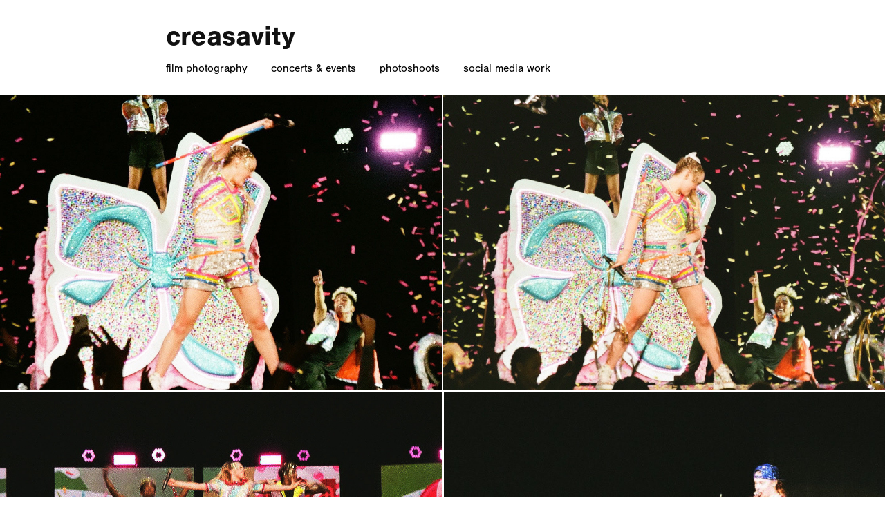

--- FILE ---
content_type: text/html; charset=utf-8
request_url: https://savannahleblanc.com/dream-tour
body_size: 4926
content:
<!DOCTYPE HTML>
<html lang="en-US">
<head>
  <meta charset="UTF-8" />
  <meta name="viewport" content="width=device-width, initial-scale=1" />
      <meta name="keywords"  content="savannah leblanc,leblanc,photography,savannah leblanc youtube,film photography,concert photography,content creator,social media creator,social media engagement,jacksonville florida content,jacksonville content creator,instagram specialist,tiktok expert,florida content creator" />
      <meta name="description"  content="march 8th, 2022 | film" />
      <meta name="twitter:card"  content="summary_large_image" />
      <meta name="twitter:site"  content="@AdobePortfolio" />
      <meta  property="og:title" content="savannah leblanc - jojo siwa" />
      <meta  property="og:description" content="march 8th, 2022 | film" />
      <meta  property="og:image" content="https://cdn.myportfolio.com/90bcbfe6-8a01-4982-b24c-002ef8910726/dd751bba-e8a8-4ae7-81c8-68fc6813795f_rwc_0x0x3072x2048x3072.jpg?h=6baf6505605427d833891031c588e906" />
        <link rel="icon" href="https://cdn.myportfolio.com/90bcbfe6-8a01-4982-b24c-002ef8910726/b289517a-0352-409d-854c-ef028ad7013a_carw_1x1x32.png?h=efeaca41701be2c2f1cdb6da51f4c51d" />
        <link rel="apple-touch-icon" href="https://cdn.myportfolio.com/90bcbfe6-8a01-4982-b24c-002ef8910726/da869517-df99-4789-96d6-d5383573a7c3_carw_1x1x180.png?h=4e3e78562639f6279458680b88a3cec7" />
      <link rel="stylesheet" href="/dist/css/main.css" type="text/css" />
      <link rel="stylesheet" href="https://cdn.myportfolio.com/90bcbfe6-8a01-4982-b24c-002ef8910726/15d2ed0f413bf0fcb4f7e122120bdb351765085630.css?h=b6ee69089fff6e92b776f3f69c28458f" type="text/css" />
    <link rel="canonical" href="https://savannahleblanc.com/dream-tour" />
      <title>savannah leblanc - jojo siwa</title>
    <script type="text/javascript" src="//use.typekit.net/ik/[base64].js?cb=35f77bfb8b50944859ea3d3804e7194e7a3173fb" async onload="
    try {
      window.Typekit.load();
    } catch (e) {
      console.warn('Typekit not loaded.');
    }
    "></script>
</head>
  <body class="transition-enabled">  <div class='page-background-video page-background-video-with-panel'>
  </div>
  <div class="js-responsive-nav">
    <div class="responsive-nav">
      <div class="close-responsive-click-area js-close-responsive-nav">
        <div class="close-responsive-button"></div>
      </div>
          <nav data-hover-hint="nav">
            <div class="pages">
      <div class="page-title">
        <a href="/film-photography" >film photography</a>
      </div>
    <div class="gallery-title"><a href="/concerts-events" >concerts &amp; events</a></div>
    <div class="gallery-title"><a href="/photoshoots" >photoshoots</a></div>
    <div class="gallery-title"><a href="/social-media" >social media work</a></div>
            </div>
          </nav>
    </div>
  </div>
  <div class="site-wrap cfix js-site-wrap">
      <header class="site-header" data-context="theme.topcontainer" data-hover-hint="header">
          <div class="logo-wrap" data-hover-hint="logo">
                <div class="logo e2e-site-logo-text logo-text  ">
    <a href="/welcome" class="preserve-whitespace">creasavity</a>

</div>
          </div>
  <div class="hamburger-click-area js-hamburger">
    <div class="hamburger">
      <i></i>
      <i></i>
      <i></i>
    </div>
  </div>
            <nav data-hover-hint="nav">
              <div class="pages">
      <div class="page-title">
        <a href="/film-photography" >film photography</a>
      </div>
    <div class="gallery-title"><a href="/concerts-events" >concerts &amp; events</a></div>
    <div class="gallery-title"><a href="/photoshoots" >photoshoots</a></div>
    <div class="gallery-title"><a href="/social-media" >social media work</a></div>
              </div>
            </nav>
      </header>
    <div class="site-container">
      <div class="site-content e2e-site-content">
        <main>
  <div class="page-container" data-context="page.page.container" data-hover-hint="pageContainer">
    <section class="page standard-modules">
      <div class="page-content js-page-content" data-context="pages" data-identity="id:p623fa7fb9cf3fc4ace0b0489dacf4be25a625b2e17ad932cc30c4">
        <div id="project-canvas" class="js-project-modules modules content">
          <div id="project-modules">
              
              
              
              
              
              
              
              <div class="project-module module media_collection project-module-media_collection" data-id="m623fa80c38e64d05d0a4cb6807b3b0f17e26b09ea4297bcbae78f"  style="padding-top: px;
padding-bottom: px;
">
  <div class="grid--main js-grid-main" data-grid-max-images="  2
">
    <div class="grid__item-container js-grid-item-container" data-flex-grow="388.9014084507" style="width:388.9014084507px; flex-grow:388.9014084507;" data-width="1062" data-height="710">
      <script type="text/html" class="js-lightbox-slide-content">
        <div class="grid__image-wrapper">
          <img src="https://cdn.myportfolio.com/90bcbfe6-8a01-4982-b24c-002ef8910726/d5478a10-727e-49b8-b120-b522b495ca7b_rw_1200.JPG?h=344533fcc2303a8ada1276fd66cffa94" srcset="https://cdn.myportfolio.com/90bcbfe6-8a01-4982-b24c-002ef8910726/d5478a10-727e-49b8-b120-b522b495ca7b_rw_600.JPG?h=14b5b403d7b46bbe29f50fc4341384dd 600w,https://cdn.myportfolio.com/90bcbfe6-8a01-4982-b24c-002ef8910726/d5478a10-727e-49b8-b120-b522b495ca7b_rw_1200.JPG?h=344533fcc2303a8ada1276fd66cffa94 1062w,"  sizes="(max-width: 1062px) 100vw, 1062px">
        <div>
      </script>
      <img
        class="grid__item-image js-grid__item-image grid__item-image-lazy js-lazy"
        src="[data-uri]"
        
        data-src="https://cdn.myportfolio.com/90bcbfe6-8a01-4982-b24c-002ef8910726/d5478a10-727e-49b8-b120-b522b495ca7b_rw_1200.JPG?h=344533fcc2303a8ada1276fd66cffa94"
        data-srcset="https://cdn.myportfolio.com/90bcbfe6-8a01-4982-b24c-002ef8910726/d5478a10-727e-49b8-b120-b522b495ca7b_rw_600.JPG?h=14b5b403d7b46bbe29f50fc4341384dd 600w,https://cdn.myportfolio.com/90bcbfe6-8a01-4982-b24c-002ef8910726/d5478a10-727e-49b8-b120-b522b495ca7b_rw_1200.JPG?h=344533fcc2303a8ada1276fd66cffa94 1062w,"
      >
      <span class="grid__item-filler" style="padding-bottom:66.854990583804%;"></span>
    </div>
    <div class="grid__item-container js-grid-item-container" data-flex-grow="389.31937172775" style="width:389.31937172775px; flex-grow:389.31937172775;" data-width="1144" data-height="764">
      <script type="text/html" class="js-lightbox-slide-content">
        <div class="grid__image-wrapper">
          <img src="https://cdn.myportfolio.com/90bcbfe6-8a01-4982-b24c-002ef8910726/a749e96a-e880-47f7-bd98-5f271b0b3744_rw_1200.JPG?h=9c8de6183783c7c8cf5adbb2b25238a6" srcset="https://cdn.myportfolio.com/90bcbfe6-8a01-4982-b24c-002ef8910726/a749e96a-e880-47f7-bd98-5f271b0b3744_rw_600.JPG?h=be735f728ab35bbd7f4816a0ad9cdc7f 600w,https://cdn.myportfolio.com/90bcbfe6-8a01-4982-b24c-002ef8910726/a749e96a-e880-47f7-bd98-5f271b0b3744_rw_1200.JPG?h=9c8de6183783c7c8cf5adbb2b25238a6 1144w,"  sizes="(max-width: 1144px) 100vw, 1144px">
        <div>
      </script>
      <img
        class="grid__item-image js-grid__item-image grid__item-image-lazy js-lazy"
        src="[data-uri]"
        
        data-src="https://cdn.myportfolio.com/90bcbfe6-8a01-4982-b24c-002ef8910726/a749e96a-e880-47f7-bd98-5f271b0b3744_rw_1200.JPG?h=9c8de6183783c7c8cf5adbb2b25238a6"
        data-srcset="https://cdn.myportfolio.com/90bcbfe6-8a01-4982-b24c-002ef8910726/a749e96a-e880-47f7-bd98-5f271b0b3744_rw_600.JPG?h=be735f728ab35bbd7f4816a0ad9cdc7f 600w,https://cdn.myportfolio.com/90bcbfe6-8a01-4982-b24c-002ef8910726/a749e96a-e880-47f7-bd98-5f271b0b3744_rw_1200.JPG?h=9c8de6183783c7c8cf5adbb2b25238a6 1144w,"
      >
      <span class="grid__item-filler" style="padding-bottom:66.783216783217%;"></span>
    </div>
    <div class="grid__item-container js-grid-item-container" data-flex-grow="392.63870094723" style="width:392.63870094723px; flex-grow:392.63870094723;" data-width="1116" data-height="739">
      <script type="text/html" class="js-lightbox-slide-content">
        <div class="grid__image-wrapper">
          <img src="https://cdn.myportfolio.com/90bcbfe6-8a01-4982-b24c-002ef8910726/50fe44b1-758b-46af-96d9-592de2376a6a_rw_1200.JPG?h=0e835029d12917031c5e7fc53ef819d3" srcset="https://cdn.myportfolio.com/90bcbfe6-8a01-4982-b24c-002ef8910726/50fe44b1-758b-46af-96d9-592de2376a6a_rw_600.JPG?h=cbc5f23e4d4aa1a7d73a46f92f291f51 600w,https://cdn.myportfolio.com/90bcbfe6-8a01-4982-b24c-002ef8910726/50fe44b1-758b-46af-96d9-592de2376a6a_rw_1200.JPG?h=0e835029d12917031c5e7fc53ef819d3 1116w,"  sizes="(max-width: 1116px) 100vw, 1116px">
        <div>
      </script>
      <img
        class="grid__item-image js-grid__item-image grid__item-image-lazy js-lazy"
        src="[data-uri]"
        
        data-src="https://cdn.myportfolio.com/90bcbfe6-8a01-4982-b24c-002ef8910726/50fe44b1-758b-46af-96d9-592de2376a6a_rw_1200.JPG?h=0e835029d12917031c5e7fc53ef819d3"
        data-srcset="https://cdn.myportfolio.com/90bcbfe6-8a01-4982-b24c-002ef8910726/50fe44b1-758b-46af-96d9-592de2376a6a_rw_600.JPG?h=cbc5f23e4d4aa1a7d73a46f92f291f51 600w,https://cdn.myportfolio.com/90bcbfe6-8a01-4982-b24c-002ef8910726/50fe44b1-758b-46af-96d9-592de2376a6a_rw_1200.JPG?h=0e835029d12917031c5e7fc53ef819d3 1116w,"
      >
      <span class="grid__item-filler" style="padding-bottom:66.218637992832%;"></span>
    </div>
    <div class="grid__item-container js-grid-item-container" data-flex-grow="392.50535331906" style="width:392.50535331906px; flex-grow:392.50535331906;" data-width="705" data-height="467">
      <script type="text/html" class="js-lightbox-slide-content">
        <div class="grid__image-wrapper">
          <img src="https://cdn.myportfolio.com/90bcbfe6-8a01-4982-b24c-002ef8910726/da55b36d-42a5-4980-b19b-25f61768caf9_rw_1200.JPG?h=cc3615f87c40c5536672c9bd67840453" srcset="https://cdn.myportfolio.com/90bcbfe6-8a01-4982-b24c-002ef8910726/da55b36d-42a5-4980-b19b-25f61768caf9_rw_600.JPG?h=2624675f6ff7d974e9f10b68a05e90f7 600w,https://cdn.myportfolio.com/90bcbfe6-8a01-4982-b24c-002ef8910726/da55b36d-42a5-4980-b19b-25f61768caf9_rw_1200.JPG?h=cc3615f87c40c5536672c9bd67840453 705w," alt="GAY RIGHTS !!!!!" sizes="(max-width: 705px) 100vw, 705px">
            <div class="grid__image-caption-lightbox">
              <h6 class="grid__caption-text">GAY RIGHTS !!!!!</h6>
            </div>
        <div>
      </script>
      <img
        class="grid__item-image js-grid__item-image grid__item-image-lazy js-lazy"
        src="[data-uri]"
        alt="GAY RIGHTS !!!!!"
        data-src="https://cdn.myportfolio.com/90bcbfe6-8a01-4982-b24c-002ef8910726/da55b36d-42a5-4980-b19b-25f61768caf9_rw_1200.JPG?h=cc3615f87c40c5536672c9bd67840453"
        data-srcset="https://cdn.myportfolio.com/90bcbfe6-8a01-4982-b24c-002ef8910726/da55b36d-42a5-4980-b19b-25f61768caf9_rw_600.JPG?h=2624675f6ff7d974e9f10b68a05e90f7 600w,https://cdn.myportfolio.com/90bcbfe6-8a01-4982-b24c-002ef8910726/da55b36d-42a5-4980-b19b-25f61768caf9_rw_1200.JPG?h=cc3615f87c40c5536672c9bd67840453 705w,"
      >
        <div class="grid__image-caption">
          <h6 class="grid__caption-text">GAY RIGHTS !!!!!</h6>
        </div>
      <span class="grid__item-filler" style="padding-bottom:66.241134751773%;"></span>
    </div>
    <div class="grid__item-container js-grid-item-container" data-flex-grow="172.2822491731" style="width:172.2822491731px; flex-grow:172.2822491731;" data-width="601" data-height="907">
      <script type="text/html" class="js-lightbox-slide-content">
        <div class="grid__image-wrapper">
          <img src="https://cdn.myportfolio.com/90bcbfe6-8a01-4982-b24c-002ef8910726/b6a9491c-5748-45c0-8071-6075fe5d3715_rw_1200.JPG?h=1611eedcef9b7afd67d919ddd332dfe9" srcset="https://cdn.myportfolio.com/90bcbfe6-8a01-4982-b24c-002ef8910726/b6a9491c-5748-45c0-8071-6075fe5d3715_rw_600.JPG?h=41bfebf67da216495d9367ca3b4b6f4d 600w,https://cdn.myportfolio.com/90bcbfe6-8a01-4982-b24c-002ef8910726/b6a9491c-5748-45c0-8071-6075fe5d3715_rw_1200.JPG?h=1611eedcef9b7afd67d919ddd332dfe9 601w,"  sizes="(max-width: 601px) 100vw, 601px">
        <div>
      </script>
      <img
        class="grid__item-image js-grid__item-image grid__item-image-lazy js-lazy"
        src="[data-uri]"
        
        data-src="https://cdn.myportfolio.com/90bcbfe6-8a01-4982-b24c-002ef8910726/b6a9491c-5748-45c0-8071-6075fe5d3715_rw_1200.JPG?h=1611eedcef9b7afd67d919ddd332dfe9"
        data-srcset="https://cdn.myportfolio.com/90bcbfe6-8a01-4982-b24c-002ef8910726/b6a9491c-5748-45c0-8071-6075fe5d3715_rw_600.JPG?h=41bfebf67da216495d9367ca3b4b6f4d 600w,https://cdn.myportfolio.com/90bcbfe6-8a01-4982-b24c-002ef8910726/b6a9491c-5748-45c0-8071-6075fe5d3715_rw_1200.JPG?h=1611eedcef9b7afd67d919ddd332dfe9 601w,"
      >
      <span class="grid__item-filler" style="padding-bottom:150.91514143095%;"></span>
    </div>
    <div class="grid__item-container js-grid-item-container" data-flex-grow="392.47437774524" style="width:392.47437774524px; flex-grow:392.47437774524;" data-width="1031" data-height="683">
      <script type="text/html" class="js-lightbox-slide-content">
        <div class="grid__image-wrapper">
          <img src="https://cdn.myportfolio.com/90bcbfe6-8a01-4982-b24c-002ef8910726/8396a2fc-58c3-4894-882b-9230f76069f0_rw_1200.JPG?h=040880daf0305d1003f230e3cf26a398" srcset="https://cdn.myportfolio.com/90bcbfe6-8a01-4982-b24c-002ef8910726/8396a2fc-58c3-4894-882b-9230f76069f0_rw_600.JPG?h=0c360458c117166e12cbfedb47f37487 600w,https://cdn.myportfolio.com/90bcbfe6-8a01-4982-b24c-002ef8910726/8396a2fc-58c3-4894-882b-9230f76069f0_rw_1200.JPG?h=040880daf0305d1003f230e3cf26a398 1031w,"  sizes="(max-width: 1031px) 100vw, 1031px">
        <div>
      </script>
      <img
        class="grid__item-image js-grid__item-image grid__item-image-lazy js-lazy"
        src="[data-uri]"
        
        data-src="https://cdn.myportfolio.com/90bcbfe6-8a01-4982-b24c-002ef8910726/8396a2fc-58c3-4894-882b-9230f76069f0_rw_1200.JPG?h=040880daf0305d1003f230e3cf26a398"
        data-srcset="https://cdn.myportfolio.com/90bcbfe6-8a01-4982-b24c-002ef8910726/8396a2fc-58c3-4894-882b-9230f76069f0_rw_600.JPG?h=0c360458c117166e12cbfedb47f37487 600w,https://cdn.myportfolio.com/90bcbfe6-8a01-4982-b24c-002ef8910726/8396a2fc-58c3-4894-882b-9230f76069f0_rw_1200.JPG?h=040880daf0305d1003f230e3cf26a398 1031w,"
      >
      <span class="grid__item-filler" style="padding-bottom:66.246362754607%;"></span>
    </div>
    <div class="js-grid-spacer"></div>
  </div>
</div>

              
              
          </div>
        </div>
      </div>
    </section>
        <section class="back-to-top" data-hover-hint="backToTop">
          <a href="#"><span class="arrow">&uarr;</span><span class="preserve-whitespace">Back to Top</span></a>
        </section>
        <a class="back-to-top-fixed js-back-to-top back-to-top-fixed-with-panel" data-hover-hint="backToTop" data-hover-hint-placement="top-start" href="#">
          <svg version="1.1" id="Layer_1" xmlns="http://www.w3.org/2000/svg" xmlns:xlink="http://www.w3.org/1999/xlink" x="0px" y="0px"
           viewBox="0 0 26 26" style="enable-background:new 0 0 26 26;" xml:space="preserve" class="icon icon-back-to-top">
          <g>
            <path d="M13.8,1.3L21.6,9c0.1,0.1,0.1,0.3,0.2,0.4c0.1,0.1,0.1,0.3,0.1,0.4s0,0.3-0.1,0.4c-0.1,0.1-0.1,0.3-0.3,0.4
              c-0.1,0.1-0.2,0.2-0.4,0.3c-0.2,0.1-0.3,0.1-0.4,0.1c-0.1,0-0.3,0-0.4-0.1c-0.2-0.1-0.3-0.2-0.4-0.3L14.2,5l0,19.1
              c0,0.2-0.1,0.3-0.1,0.5c0,0.1-0.1,0.3-0.3,0.4c-0.1,0.1-0.2,0.2-0.4,0.3c-0.1,0.1-0.3,0.1-0.5,0.1c-0.1,0-0.3,0-0.4-0.1
              c-0.1-0.1-0.3-0.1-0.4-0.3c-0.1-0.1-0.2-0.2-0.3-0.4c-0.1-0.1-0.1-0.3-0.1-0.5l0-19.1l-5.7,5.7C6,10.8,5.8,10.9,5.7,11
              c-0.1,0.1-0.3,0.1-0.4,0.1c-0.2,0-0.3,0-0.4-0.1c-0.1-0.1-0.3-0.2-0.4-0.3c-0.1-0.1-0.1-0.2-0.2-0.4C4.1,10.2,4,10.1,4.1,9.9
              c0-0.1,0-0.3,0.1-0.4c0-0.1,0.1-0.3,0.3-0.4l7.7-7.8c0.1,0,0.2-0.1,0.2-0.1c0,0,0.1-0.1,0.2-0.1c0.1,0,0.2,0,0.2-0.1
              c0.1,0,0.1,0,0.2,0c0,0,0.1,0,0.2,0c0.1,0,0.2,0,0.2,0.1c0.1,0,0.1,0.1,0.2,0.1C13.7,1.2,13.8,1.2,13.8,1.3z"/>
          </g>
          </svg>
        </a>
  </div>
              <footer class="site-footer" data-hover-hint="footer">
                  <div class="social pf-footer-social" data-context="theme.footer" data-hover-hint="footerSocialIcons">
                    <ul>
                            <li>
                              <a href="https://www.linkedin.com/in/savannahleblanc/" target="_blank">
                                <svg version="1.1" id="Layer_1" xmlns="http://www.w3.org/2000/svg" xmlns:xlink="http://www.w3.org/1999/xlink" viewBox="0 0 30 24" style="enable-background:new 0 0 30 24;" xml:space="preserve" class="icon">
                                <path id="path-1_24_" d="M19.6,19v-5.8c0-1.4-0.5-2.4-1.7-2.4c-1,0-1.5,0.7-1.8,1.3C16,12.3,16,12.6,16,13v6h-3.4
                                  c0,0,0.1-9.8,0-10.8H16v1.5c0,0,0,0,0,0h0v0C16.4,9,17.2,7.9,19,7.9c2.3,0,4,1.5,4,4.9V19H19.6z M8.9,6.7L8.9,6.7
                                  C7.7,6.7,7,5.9,7,4.9C7,3.8,7.8,3,8.9,3s1.9,0.8,1.9,1.9C10.9,5.9,10.1,6.7,8.9,6.7z M10.6,19H7.2V8.2h3.4V19z"/>
                                </svg>
                              </a>
                            </li>
                            <li>
                              <a href="http://instagram.com/savannahleblanc" target="_blank">
                                <svg version="1.1" id="Layer_1" xmlns="http://www.w3.org/2000/svg" xmlns:xlink="http://www.w3.org/1999/xlink" viewBox="0 0 30 24" style="enable-background:new 0 0 30 24;" xml:space="preserve" class="icon">
                                <g>
                                  <path d="M15,5.4c2.1,0,2.4,0,3.2,0c0.8,0,1.2,0.2,1.5,0.3c0.4,0.1,0.6,0.3,0.9,0.6c0.3,0.3,0.5,0.5,0.6,0.9
                                    c0.1,0.3,0.2,0.7,0.3,1.5c0,0.8,0,1.1,0,3.2s0,2.4,0,3.2c0,0.8-0.2,1.2-0.3,1.5c-0.1,0.4-0.3,0.6-0.6,0.9c-0.3,0.3-0.5,0.5-0.9,0.6
                                    c-0.3,0.1-0.7,0.2-1.5,0.3c-0.8,0-1.1,0-3.2,0s-2.4,0-3.2,0c-0.8,0-1.2-0.2-1.5-0.3c-0.4-0.1-0.6-0.3-0.9-0.6
                                    c-0.3-0.3-0.5-0.5-0.6-0.9c-0.1-0.3-0.2-0.7-0.3-1.5c0-0.8,0-1.1,0-3.2s0-2.4,0-3.2c0-0.8,0.2-1.2,0.3-1.5c0.1-0.4,0.3-0.6,0.6-0.9
                                    c0.3-0.3,0.5-0.5,0.9-0.6c0.3-0.1,0.7-0.2,1.5-0.3C12.6,5.4,12.9,5.4,15,5.4 M15,4c-2.2,0-2.4,0-3.3,0c-0.9,0-1.4,0.2-1.9,0.4
                                    c-0.5,0.2-1,0.5-1.4,0.9C7.9,5.8,7.6,6.2,7.4,6.8C7.2,7.3,7.1,7.9,7,8.7C7,9.6,7,9.8,7,12s0,2.4,0,3.3c0,0.9,0.2,1.4,0.4,1.9
                                    c0.2,0.5,0.5,1,0.9,1.4c0.4,0.4,0.9,0.7,1.4,0.9c0.5,0.2,1.1,0.3,1.9,0.4c0.9,0,1.1,0,3.3,0s2.4,0,3.3,0c0.9,0,1.4-0.2,1.9-0.4
                                    c0.5-0.2,1-0.5,1.4-0.9c0.4-0.4,0.7-0.9,0.9-1.4c0.2-0.5,0.3-1.1,0.4-1.9c0-0.9,0-1.1,0-3.3s0-2.4,0-3.3c0-0.9-0.2-1.4-0.4-1.9
                                    c-0.2-0.5-0.5-1-0.9-1.4c-0.4-0.4-0.9-0.7-1.4-0.9c-0.5-0.2-1.1-0.3-1.9-0.4C17.4,4,17.2,4,15,4L15,4L15,4z"/>
                                  <path d="M15,7.9c-2.3,0-4.1,1.8-4.1,4.1s1.8,4.1,4.1,4.1s4.1-1.8,4.1-4.1S17.3,7.9,15,7.9L15,7.9z M15,14.7c-1.5,0-2.7-1.2-2.7-2.7
                                    c0-1.5,1.2-2.7,2.7-2.7s2.7,1.2,2.7,2.7C17.7,13.5,16.5,14.7,15,14.7L15,14.7z"/>
                                  <path d="M20.2,7.7c0,0.5-0.4,1-1,1s-1-0.4-1-1s0.4-1,1-1S20.2,7.2,20.2,7.7L20.2,7.7z"/>
                                </g>
                                </svg>
                              </a>
                            </li>
                            <li>
                              <a href="mailto:savleblancbusiness@gmail.com">
                                <svg version="1.1" id="Layer_1" xmlns="http://www.w3.org/2000/svg" xmlns:xlink="http://www.w3.org/1999/xlink" x="0px" y="0px" viewBox="0 0 30 24" style="enable-background:new 0 0 30 24;" xml:space="preserve" class="icon">
                                  <g>
                                    <path d="M15,13L7.1,7.1c0-0.5,0.4-1,1-1h13.8c0.5,0,1,0.4,1,1L15,13z M15,14.8l7.9-5.9v8.1c0,0.5-0.4,1-1,1H8.1c-0.5,0-1-0.4-1-1 V8.8L15,14.8z"/>
                                  </g>
                                </svg>
                              </a>
                            </li>
                    </ul>
                  </div>
                <div class="footer-text">
                  Powered by <a href="http://portfolio.adobe.com" target="_blank">Adobe Portfolio</a>
                </div>
              </footer>
        </main>
      </div>
    </div>
  </div>
</body>
<script type="text/javascript">
  // fix for Safari's back/forward cache
  window.onpageshow = function(e) {
    if (e.persisted) { window.location.reload(); }
  };
</script>
  <script type="text/javascript">var __config__ = {"page_id":"p623fa7fb9cf3fc4ace0b0489dacf4be25a625b2e17ad932cc30c4","theme":{"name":"jess"},"pageTransition":true,"linkTransition":true,"disableDownload":false,"localizedValidationMessages":{"required":"This field is required","Email":"This field must be a valid email address"},"lightbox":{"enabled":true,"color":{"opacity":0.94,"hex":"#fff"}},"cookie_banner":{"enabled":false},"googleAnalytics":{"trackingCode":"G-Y7N4R9RCZN","anonymization":true}};</script>
  <script type="text/javascript" src="/site/translations?cb=35f77bfb8b50944859ea3d3804e7194e7a3173fb"></script>
  <script type="text/javascript" src="/dist/js/main.js?cb=35f77bfb8b50944859ea3d3804e7194e7a3173fb"></script>
</html>
